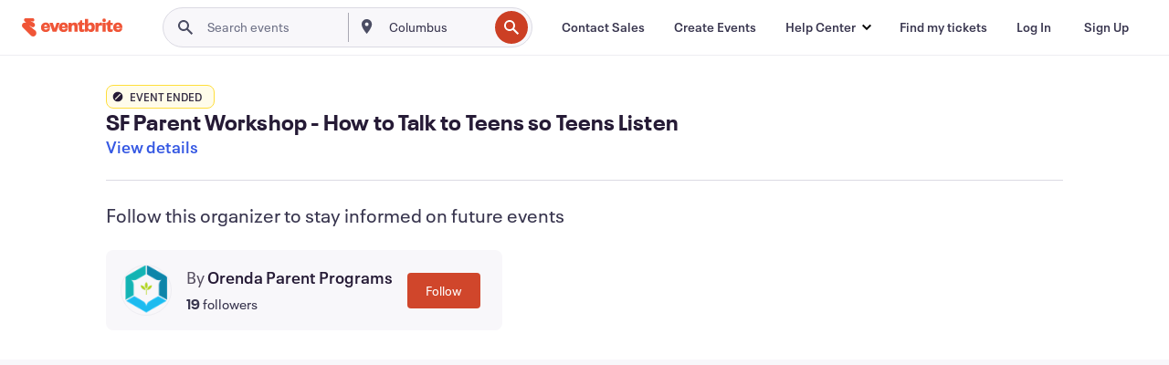

--- FILE ---
content_type: text/javascript; charset=utf-8
request_url: https://app.link/_r?sdk=web2.86.5&branch_key=key_live_epYrpbv3NngOvWj47OM81jmgCFkeYUlx&callback=branch_callback__0
body_size: 73
content:
/**/ typeof branch_callback__0 === 'function' && branch_callback__0("1541155533898602702");